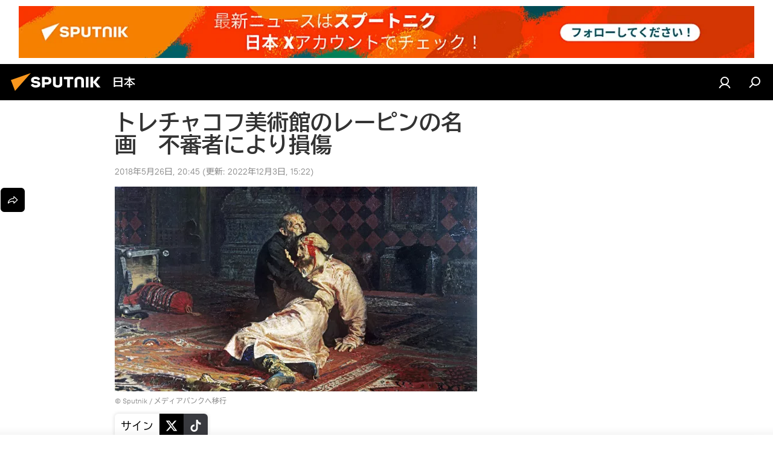

--- FILE ---
content_type: image/svg+xml
request_url: https://cdn1.img.sputniknews.jp/i/subscribe/ico/ln.svg
body_size: 1404
content:
<svg width="12" height="12" viewBox="0 0 12 12" fill="none" xmlns="http://www.w3.org/2000/svg">
<path fill-rule="evenodd" clip-rule="evenodd" d="M11.6605 5.13342C11.6605 2.6292 9.12604 0.599609 5.99934 0.599609C2.87306 0.599609 0.338619 2.6292 0.339844 5.13464C0.339844 7.36642 2.35351 9.2212 5.00517 9.59779C5.06767 9.60677 5.13016 9.61453 5.19347 9.62189C5.75697 9.73918 5.66373 10.2237 5.58604 10.6274C5.53928 10.8703 5.49816 11.084 5.60927 11.1707C5.94951 11.4346 8.52643 9.71175 10.0916 8.26419C10.3144 8.07843 10.5204 7.87341 10.7072 7.65152L10.7104 7.64784C10.7485 7.60672 10.7836 7.5629 10.8154 7.51673C11.3509 6.8244 11.6605 6.00791 11.6605 5.13342ZM3.8566 6.57852H2.71498C2.63672 6.57831 2.56173 6.54712 2.5064 6.49179C2.45106 6.43645 2.41988 6.36147 2.41967 6.28321V4.0935C2.41999 4.01528 2.4512 3.94035 2.50652 3.88504C2.56183 3.82973 2.63675 3.79851 2.71498 3.79819H2.73948C2.81774 3.79841 2.89273 3.82959 2.94806 3.88492C3.00339 3.94026 3.03458 4.01525 3.03479 4.0935V5.96339H3.8566C3.93485 5.96361 4.00984 5.99479 4.06517 6.05013C4.12051 6.10546 4.15169 6.18045 4.15191 6.2587V6.28321C4.15169 6.36147 4.12051 6.43645 4.06517 6.49179C4.00984 6.54712 3.93485 6.57831 3.8566 6.57852ZM9.78976 5.18284V5.20612C9.78944 5.28435 9.75822 5.35927 9.70291 5.41458C9.6476 5.4699 9.57267 5.50111 9.49445 5.50144H8.67265V5.9687H9.49445C9.57271 5.96892 9.64769 6.0001 9.70303 6.05544C9.75836 6.11077 9.78955 6.18576 9.78976 6.26401V6.28852C9.78955 6.36678 9.75836 6.44176 9.70303 6.4971C9.64769 6.55243 9.57271 6.58362 9.49445 6.58383H8.35283C8.27457 6.58362 8.19959 6.55243 8.14425 6.4971C8.08892 6.44176 8.05773 6.36678 8.05752 6.28852V4.09881C8.05773 4.02056 8.08892 3.94557 8.14425 3.89023C8.19959 3.8349 8.27457 3.80372 8.35283 3.8035H9.49445C9.57267 3.80382 9.6476 3.83504 9.70291 3.89035C9.75822 3.94566 9.78944 4.02059 9.78976 4.09881V4.12332C9.78955 4.20157 9.75836 4.27656 9.70303 4.3319C9.64769 4.38723 9.57271 4.41841 9.49445 4.41863H8.67265V4.88753H9.49445C9.57271 4.88775 9.64769 4.91893 9.70303 4.97427C9.75836 5.0296 9.78955 5.10459 9.78976 5.18284ZM7.67929 6.28484C7.67931 6.36244 7.64862 6.43689 7.59393 6.49193V6.49438C7.57402 6.5171 7.54952 6.53534 7.52204 6.54789C7.47956 6.57055 7.43213 6.58233 7.38398 6.5822H7.35948C7.32108 6.58226 7.28306 6.57477 7.24756 6.56014C7.20167 6.54372 7.16162 6.51418 7.13238 6.47518C7.12462 6.46579 7.11767 6.45599 7.11073 6.44578L6.03609 4.9778V6.28484C6.03588 6.3631 6.0047 6.43809 5.94936 6.49342C5.89403 6.54876 5.81904 6.57994 5.74078 6.58015H5.71628C5.63802 6.57994 5.56303 6.54876 5.5077 6.49342C5.45236 6.43809 5.42118 6.3631 5.42097 6.28484V4.09514C5.42118 4.01692 5.45238 3.94197 5.50772 3.8867C5.56307 3.83143 5.63806 3.80034 5.71628 3.80023H5.74078C5.79288 3.80029 5.84404 3.8141 5.88909 3.84028C5.93413 3.86646 5.97146 3.90408 5.99729 3.94932L7.06417 5.3789V4.0935C7.06449 4.01532 7.09572 3.94044 7.15104 3.88519C7.20636 3.82994 7.28129 3.79882 7.35948 3.7986H7.38398C7.4622 3.79871 7.53719 3.8298 7.59254 3.88507C7.64788 3.94034 7.67908 4.01529 7.67929 4.0935V6.28484ZM4.71189 6.57852H4.68698C4.60872 6.57831 4.53374 6.54712 4.4784 6.49179C4.42307 6.43645 4.39188 6.36147 4.39167 6.28321V4.0935C4.39199 4.01532 4.42322 3.94044 4.47854 3.88519C4.53387 3.82994 4.60879 3.79882 4.68698 3.7986H4.71189C4.79004 3.79882 4.86492 3.82996 4.92018 3.88521C4.97544 3.94047 5.00658 4.01536 5.0068 4.0935V6.28321C5.00669 6.36143 4.9756 6.43642 4.92033 6.49176C4.86506 6.54711 4.79011 6.57831 4.71189 6.57852Z" fill="white"/>
</svg>
